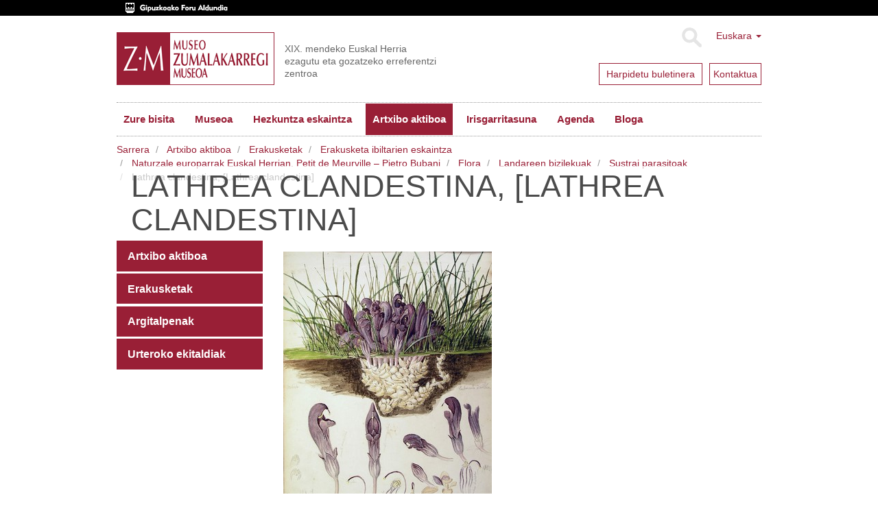

--- FILE ---
content_type: text/html;charset=utf-8
request_url: https://www.zumalakarregimuseoa.eus/eu/ekintzak-eta-zerbitzuak/erakusketak-1/aldi-bateko-erakusketa/naturzale-europarrak-euskal-herrian.-petit-de-meurville-2013-pietro-bubani/flora/landareen-bizilekuak/sustrai-parasitoak/lathrea-clandestina-lathrea-clandestina/view
body_size: 7174
content:
<!DOCTYPE html>
<html xmlns="http://www.w3.org/1999/xhtml" lang="eu">

    
    
    
    
    


<head>
    <meta http-equiv="Content-Type" content="text/html; charset=utf-8" />
    <meta charset="utf-8">
    <meta http-equiv="X-UA-Compatible" content="IE=edge">

    
        <base href="https://www.zumalakarregimuseoa.eus/eu/ekintzak-eta-zerbitzuak/erakusketak-1/aldi-bateko-erakusketa/naturzale-europarrak-euskal-herrian.-petit-de-meurville-2013-pietro-bubani/flora/landareen-bizilekuak/sustrai-parasitoak/lathrea-clandestina-lathrea-clandestina" /><!--[if lt IE 7]></base><![endif]-->
    

    
        
<script type="text/javascript">

    (function($) {
        $(document).ready(function () {
            if($.cookieCuttr) {
                $.cookieCuttr({cookieAnalytics: false,
                               cookiePolicyLink: "/eu/museoa/cookien-politika/",
                               cookieMessage: "Web gune honek cookie-ak erabiltzen ditu nabigazio esperientzia hobetzeko eta gure zerbitzuak eskaintzeko. Nabigatzen jarraitzen baduzu, ulertuko dugu horien erabilera onartzen duzula. Informazio gehiago nahi baduzu, kontsultatu gure<a href='{{cookiePolicyLink}}' title='gure cookie politikari buruz irakurri'> Cookie Politika</a>.",
                               cookieAcceptButtonText: "Cookieak onartu"
                               });
                }
        })
    })(jQuery);
</script>


<title>Lathrea clandestina, [Lathrea clandestina] &mdash; Museo Zumalakarregi Museoa</title>


  
    <link rel="stylesheet" type="text/css" media="screen" href="https://www.zumalakarregimuseoa.eus/portal_css/zumala.theme/reset-cachekey-d8d7a7c82b7ec8a11646e85957c613e3.css" />
    <link rel="stylesheet" type="text/css" media="screen" href="https://www.zumalakarregimuseoa.eus/portal_css/zumala.theme/base-cachekey-21b978b0a5b2209a0fc123a27ae3ce29.css" />
    <style type="text/css" media="screen">@import url(https://www.zumalakarregimuseoa.eus/portal_css/zumala.theme/portlets-cachekey-1392bf8c5a4e6f9c23e2f4d96305f520.css);</style>
    <link rel="stylesheet" type="text/css" media="screen" href="https://www.zumalakarregimuseoa.eus/portal_css/zumala.theme/resourcetinymce.stylesheetstinymce-cachekey-5cd9228fddc580e9530fec239cd07457.css" />
    <style type="text/css" media="print">@import url(https://www.zumalakarregimuseoa.eus/portal_css/zumala.theme/print-cachekey-2899923aa737ff399a1390f768ddad2f.css);</style>
    <link rel="stylesheet" type="text/css" href="https://www.zumalakarregimuseoa.eus/portal_css/zumala.theme/resourceplone.app.discussion.stylesheetsdiscussion-cachekey-4b6373491c769fda852cd95ac895e654.css" />
    <style type="text/css" media="screen">@import url(https://www.zumalakarregimuseoa.eus/portal_css/zumala.theme/resourceplonetruegallery-portlet-cachekey-40b874cec3dad9207cda04933c002726.css);</style>

  
  
    <script type="text/javascript" src="https://www.zumalakarregimuseoa.eus/portal_javascripts/zumala.theme/resourceplone.app.jquery-cachekey-cf4b173a5def34b99a5c807bd1fde01f.js"></script>
    <script type="text/javascript" src="https://www.zumalakarregimuseoa.eus/portal_javascripts/zumala.theme/qcomments-cachekey-4aec22c68386c427de760a84d821b187.js"></script>
    <script type="text/javascript" src="https://www.zumalakarregimuseoa.eus/portal_javascripts/zumala.theme/resourcecollective.z3cform.datagridfielddatagridfield-cachekey-b34419fe65100c2a8cc042a8078c8425.js"></script>


<meta name="DC.creator" content="lazpiazu"/>
<meta name="DC.format" content="image/jpeg"/>
<meta name="DC.language" content="eu"/>
<meta name="DC.date.modified" content="2015-05-22T16:07:24+01:00"/>
<meta name="DC.date.created" content="2014-03-29T13:34:10+01:00"/>
<meta name="DC.type" content="Image"/>
<meta name="DC.distribution" content="Global"/>
<meta name="robots" content="ALL"/>
<meta name="distribution" content="Global"/>


        
    <link rel="canonical" href="https://www.zumalakarregimuseoa.eus/eu/ekintzak-eta-zerbitzuak/erakusketak-1/aldi-bateko-erakusketa/naturzale-europarrak-euskal-herrian.-petit-de-meurville-2013-pietro-bubani/flora/landareen-bizilekuak/sustrai-parasitoak/lathrea-clandestina-lathrea-clandestina" />

    <link rel="shortcut icon" type="image/x-icon" href="https://www.zumalakarregimuseoa.eus/favicon.ico" />
    <link rel="apple-touch-icon" href="https://www.zumalakarregimuseoa.eus/touch_icon.png" />


<script type="text/javascript">
        jQuery(function($){
            if (typeof($.datepicker) != "undefined"){
              $.datepicker.setDefaults(
                jQuery.extend($.datepicker.regional['eu'],
                {dateFormat: 'yy/mm/dd'}));
            }
        });
        </script>




    <link rel="search" href="https://www.zumalakarregimuseoa.eus/eu/@@search" title="Bilatu webgunean" />




        <link href="http://fonts.googleapis.com/css?family=Pacifico|PT+Sans:400,700" rel="stylesheet" type="text/css" />
        
        
        
        
        

        <meta name="viewport" content="width=device-width,initial-scale=1.0" />
        <meta name="generator" content="Plone - http://plone.org" />
    
</head>

<body class="template-image_view portaltype-image site-eu section-ekintzak-eta-zerbitzuak subsection-erakusketak-1 subsection-erakusketak-1-aldi-bateko-erakusketa subsection-erakusketak-1-aldi-bateko-erakusketa-naturzale-europarrak-euskal-herrian.-petit-de-meurville-2013-pietro-bubani userrole-anonymous" dir="ltr">
    <div id="visual-header-wrapper" class="container">
            <div class="row">
                <div class="col-md-12">

                    <header>
                        <div id="portal-header-wrapper">
                            <div id="portal-header">
    <p class="hiddenStructure">
  <a accesskey="2" href="https://www.zumalakarregimuseoa.eus/eu/ekintzak-eta-zerbitzuak/erakusketak-1/aldi-bateko-erakusketa/naturzale-europarrak-euskal-herrian.-petit-de-meurville-2013-pietro-bubani/flora/landareen-bizilekuak/sustrai-parasitoak/lathrea-clandestina-lathrea-clandestina/view#content">Edukira salto egin</a> |

  <a accesskey="6" href="https://www.zumalakarregimuseoa.eus/eu/ekintzak-eta-zerbitzuak/erakusketak-1/aldi-bateko-erakusketa/naturzale-europarrak-euskal-herrian.-petit-de-meurville-2013-pietro-bubani/flora/landareen-bizilekuak/sustrai-parasitoak/lathrea-clandestina-lathrea-clandestina/view#portal-globalnav">Salto egin nabigazioara</a>
</p>
<div class="above-header">
	<a href="http://www.gipuzkoa.eus/"><img src="dipu_eu.gif" /></a>
</div>

<div class="dropdown" id="portal-languageselector">
  
    
      
          
            <a href="https://www.zumalakarregimuseoa.eus/eu/ekintzak-eta-zerbitzuak/erakusketak-1/aldi-bateko-erakusketa/naturzale-europarrak-euskal-herrian.-petit-de-meurville-2013-pietro-bubani/flora/landareen-bizilekuak/sustrai-parasitoak/lathrea-clandestina-lathrea-clandestina/view?set_language=eu" class="dropdown-toggle" data-toggle="dropdown" title="Euskara">Euskara
            <span class="caret"></span>
          </a>
          
        
    
    
      
          
        
    
    
      
          
        
    
    
      
          
        
    
  
  <ul class="dropdown-menu" role="menu">
      
      <li class="currentLanguage language-eu">
          
      </li>
      
      
      <li class="language-en">
          
            <a href="https://www.zumalakarregimuseoa.eus/en/activities-services?set_language=en" title="English">English</a>
          
      </li>
      
      
      <li class="language-fr">
          
            <a href="https://www.zumalakarregimuseoa.eus/fr/activites-et-services?set_language=fr" title="Français">Français</a>
          
      </li>
      
      
      <li class="language-es">
          
            <a href="https://www.zumalakarregimuseoa.eus/es/actividades/exposiciones/exposicion-itinerante/naturalistas-europeos-en-el-pais-vasco.-petit-de-meurville-2013-pietro-bubani/flora?set_language=es" title="Español">Español</a>
          
      </li>
      
  </ul>

  <div class="newsletter">
        <div class="news1">
          <a href="http://eepurl.com/cHre3f">
            <span>Harpidetu buletinera</span>
            
            
            
          </a>
        </div>
        <div class="news2">
            <a href="/eu/kontaktua"><span>Kontaktua</span></a>
            
            
            
        </div>
    </div>
</div>



    <form name="searchform" class="form-inline form-search pull-right" action="https://www.zumalakarregimuseoa.eus/eu/@@search">
      <div class="LSBox">
        <button class="btn btn-default" type="submit">Bilatu</button>
        <div class="LSResult" id="LSResult"><div class="LSShadow" id="LSShadow"></div>
      </div>

      </div>
    </form>


<a id="portal-logo" class="brand" title="Zumalakarregi museoa" accesskey="1" href="https://www.zumalakarregimuseoa.eus/eu">
    <img src="logo.gif" alt="" /></a>
<div id="editable-tagline">
  XIX. mendeko Euskal Herria ezagutu eta gozatzeko erreferentzi zentroa
</div> 







    <p class="hidden">Nabigazioa</p>

    <nav class="navbar navbar-default" role="navigation">
        <div class="navbar-header">
            <button type="button" class="navbar-toggle" data-toggle="collapse" data-target="#navbar-collapse-1">
              <span class="sr-only">
                Toggle navigation
              </span>
              <span class="icon-bar"></span>
              <span class="icon-bar"></span>
              <span class="icon-bar"></span>
            </button>
            <a class="navbar-brand hidden-lg hidden-md hidden-sm" href="https://www.zumalakarregimuseoa.eus/eu">Museo Zumalakarregi Museoa</a>
        </div>
        <div class="collapse navbar-collapse" id="navbar-collapse-1">
            <ul class="nav navbar-nav" id="navigation">
                
                <li class="home"><a href="https://www.zumalakarregimuseoa.eus/eu">Hasiera</a></li>
                
                <li class="dropdown">

                    
                        <a href="https://www.zumalakarregimuseoa.eus/eu/informazio-praktikoa" id="informazio-praktikoa-1" title="">
                            Zure bisita
                            <!-- <strong tal:condition="python:main_menu and children" class="caret"></strong> -->
                        </a>

<!--                     <ul tal:define="last_class string:;
                                    level python:level+1;
                    "
                        tal:attributes="class string:dropdown-menu ${last_class};
                                        role python:main_menu and 'menu' or None"
                        tal:condition="python:show_lower and children">
                        <metal:recurse use-macro="context/homepage_sections/macros/nav_main"/>
                    </ul> -->
                    
                </li>
                
                
                <li class="dropdown">

                    
                        <a href="https://www.zumalakarregimuseoa.eus/eu/museoa" id="museoa-1" title="">
                            Museoa
                            <!-- <strong tal:condition="python:main_menu and children" class="caret"></strong> -->
                        </a>

<!--                     <ul tal:define="last_class string:;
                                    level python:level+1;
                    "
                        tal:attributes="class string:dropdown-menu ${last_class};
                                        role python:main_menu and 'menu' or None"
                        tal:condition="python:show_lower and children">
                        <metal:recurse use-macro="context/homepage_sections/macros/nav_main"/>
                    </ul> -->
                    
                </li>
                
                
                <li class="dropdown">

                    
                        <a href="https://www.zumalakarregimuseoa.eus/eu/hezkuntza" id="hezkuntza-1" title="Zumalakarregi Museoko Hezkuntza Programak, gaur egungo gizartea ulertzeko eta ezagutzeko asmoarekin, XIX. mendean zehar ibilbide dinamikoak eskaintzen ditu.">
                            Hezkuntza eskaintza
                            <!-- <strong tal:condition="python:main_menu and children" class="caret"></strong> -->
                        </a>

<!--                     <ul tal:define="last_class string:;
                                    level python:level+1;
                    "
                        tal:attributes="class string:dropdown-menu ${last_class};
                                        role python:main_menu and 'menu' or None"
                        tal:condition="python:show_lower and children">
                        <metal:recurse use-macro="context/homepage_sections/macros/nav_main"/>
                    </ul> -->
                    
                </li>
                
                
                <li class="activedropdown">

                    
                        <a href="https://www.zumalakarregimuseoa.eus/eu/ekintzak-eta-zerbitzuak" id="ekintzak-eta-zerbitzuak-1" title="">
                            Artxibo aktiboa
                            <!-- <strong tal:condition="python:main_menu and children" class="caret"></strong> -->
                        </a>

<!--                     <ul tal:define="last_class string:;
                                    level python:level+1;
                    "
                        tal:attributes="class string:dropdown-menu ${last_class};
                                        role python:main_menu and 'menu' or None"
                        tal:condition="python:show_lower and children">
                        <metal:recurse use-macro="context/homepage_sections/macros/nav_main"/>
                    </ul> -->
                    
                </li>
                
                
                <li class="dropdown">

                    
                        <a href="https://www.zumalakarregimuseoa.eus/eu/irisgarritasuna" id="irisgarritasuna-1" title="&quot;Etengabeko hobekuntzarako plana&quot; lantzen ari gara, pertsona guztiek museora sartzeko aukera izan dezaten. Atal honetan Irisgarritasun gaian egiten ditugun aurrerapen ezberdinak eguneratzen joango gara. ">
                            Irisgarritasuna
                            <!-- <strong tal:condition="python:main_menu and children" class="caret"></strong> -->
                        </a>

<!--                     <ul tal:define="last_class string:;
                                    level python:level+1;
                    "
                        tal:attributes="class string:dropdown-menu ${last_class};
                                        role python:main_menu and 'menu' or None"
                        tal:condition="python:show_lower and children">
                        <metal:recurse use-macro="context/homepage_sections/macros/nav_main"/>
                    </ul> -->
                    
                </li>
                
                
                <li class="dropdown">

                    
                        <a href="https://www.zumalakarregimuseoa.eus/eu/agenda" id="agenda-1" title="">
                            Agenda
                            <!-- <strong tal:condition="python:main_menu and children" class="caret"></strong> -->
                        </a>

<!--                     <ul tal:define="last_class string:;
                                    level python:level+1;
                    "
                        tal:attributes="class string:dropdown-menu ${last_class};
                                        role python:main_menu and 'menu' or None"
                        tal:condition="python:show_lower and children">
                        <metal:recurse use-macro="context/homepage_sections/macros/nav_main"/>
                    </ul> -->
                    
                </li>
                
                
                <li class="dropdown">

                    
                        <a href="https://www.zumalakarregimuseoa.eus/eu/bloga" id="bloga-1" title="">
                            Bloga
                            <!-- <strong tal:condition="python:main_menu and children" class="caret"></strong> -->
                        </a>

<!--                     <ul tal:define="last_class string:;
                                    level python:level+1;
                    "
                        tal:attributes="class string:dropdown-menu ${last_class};
                                        role python:main_menu and 'menu' or None"
                        tal:condition="python:show_lower and children">
                        <metal:recurse use-macro="context/homepage_sections/macros/nav_main"/>
                    </ul> -->
                    
                </li>
                
                <!-- <li class="search"><a class="text-hide" href="/en/search">search</a></li> -->
                
            </ul>
        </div>
    </nav>






</div>

                        </div>
                    </header>
                </div>
            </div>
    </div>
    
      <div id="visual-header-title">
            <div id="viewlet-above-content">
<ol class="breadcrumb" dir="ltr">

  <li id="breadcrumbs-home">
    <a href="https://www.zumalakarregimuseoa.eus/eu">Sarrera</a>
  </li>

  
      
        <li class="" id="breadcrumbs-1">
            <a href="https://www.zumalakarregimuseoa.eus/eu/ekintzak-eta-zerbitzuak">Artxibo aktiboa</a>
            
        </li>
      
  
  
      
        <li class="" id="breadcrumbs-2">
            <a href="https://www.zumalakarregimuseoa.eus/eu/ekintzak-eta-zerbitzuak/erakusketak-1">Erakusketak</a>
            
        </li>
      
  
  
      
        <li class="" id="breadcrumbs-3">
            <a href="https://www.zumalakarregimuseoa.eus/eu/ekintzak-eta-zerbitzuak/erakusketak-1/aldi-bateko-erakusketa">Erakusketa ibiltarien eskaintza</a>
            
        </li>
      
  
  
      
        <li class="" id="breadcrumbs-4">
            <a href="https://www.zumalakarregimuseoa.eus/eu/ekintzak-eta-zerbitzuak/erakusketak-1/aldi-bateko-erakusketa/naturzale-europarrak-euskal-herrian.-petit-de-meurville-2013-pietro-bubani">Naturzale europarrak Euskal Herrian. Petit de Meurville – Pietro Bubani </a>
            
        </li>
      
  
  
      
        <li class="" id="breadcrumbs-5">
            <a href="https://www.zumalakarregimuseoa.eus/eu/ekintzak-eta-zerbitzuak/erakusketak-1/aldi-bateko-erakusketa/naturzale-europarrak-euskal-herrian.-petit-de-meurville-2013-pietro-bubani/flora">Flora</a>
            
        </li>
      
  
  
      
        <li class="" id="breadcrumbs-6">
            <a href="https://www.zumalakarregimuseoa.eus/eu/ekintzak-eta-zerbitzuak/erakusketak-1/aldi-bateko-erakusketa/naturzale-europarrak-euskal-herrian.-petit-de-meurville-2013-pietro-bubani/flora/landareen-bizilekuak">Landareen bizilekuak</a>
            
        </li>
      
  
  
      
        <li class="" id="breadcrumbs-7">
            <a href="https://www.zumalakarregimuseoa.eus/eu/ekintzak-eta-zerbitzuak/erakusketak-1/aldi-bateko-erakusketa/naturzale-europarrak-euskal-herrian.-petit-de-meurville-2013-pietro-bubani/flora/landareen-bizilekuak/sustrai-parasitoak">Sustrai parasitoak</a>
            
        </li>
      
  
  
      
        <li class="active" id="breadcrumbs-8">
            
            Lathrea clandestina, [Lathrea clandestina]
        </li>
      
  

</ol>

</div>
            <div id="viewlet-above-content-title"></div>
                                                             
                                                                 
                                                                 
            
                <h1 id="parent-fieldname-title" class="documentFirstHeading">
                    Lathrea clandestina, [Lathrea clandestina]
                </h1>
            
            
        
                                                             
      </div>
    
    <!--slideshow-->
     <div class="row row1">
            <!--CAROUSEL-->
            
            <!--CAROUSEL-->
        </div>
    <!--slideshow-->
    <div id="visual-portal-wrapper" class="container">
        <div id="portal-columns" class="row">

                <div id="portal-column-content" class="col-md-9 col-md-push-3">


                        <div class="row">
                            <div class="col-md-12">
                                
                                    <div class="">
                                            <div class="row">
                        <div class="col-md-12">
                                                    

                                                    

        <div class="alert alert-dismissible" id="kssPortalMessage" style="display:none">
          <button type="button" class="close" data-dismiss="alert">×</button>
          <strong>Info</strong> 
        </div>


    

                                                    
                                                        <div id="content">

                                                            

                                                            

                                                             <div id="viewlet-below-content-title">
</div>

                                                             
                                                                 
                                                                 
            
                
            
            
        
                                                             

                                                             <div id="viewlet-above-content-body"></div>
                                                             <div id="content-core">
                                                                 
        
            <a href="https://www.zumalakarregimuseoa.eus/eu/ekintzak-eta-zerbitzuak/erakusketak-1/aldi-bateko-erakusketa/naturzale-europarrak-euskal-herrian.-petit-de-meurville-2013-pietro-bubani/flora/landareen-bizilekuak/sustrai-parasitoak/lathrea-clandestina-lathrea-clandestina/image_view_fullscreen">
                <img src="https://www.zumalakarregimuseoa.eus/eu/ekintzak-eta-zerbitzuak/erakusketak-1/aldi-bateko-erakusketa/naturzale-europarrak-euskal-herrian.-petit-de-meurville-2013-pietro-bubani/flora/landareen-bizilekuak/sustrai-parasitoak/lathrea-clandestina-lathrea-clandestina/image_preview" alt="Lathrea clandestina, [Lathrea clandestina]" title="Lathrea clandestina, [Lathrea clandestina]" height="400" width="304" />
                <br />
            </a>

            <span id="plone-image-details" class="discreet visualNoPrint">

              <span class="discreet">
                <span>Jatorrizko tamainako irudia:</span>

                <span>227 KB</span>
				&#124;
	            <a href="https://www.zumalakarregimuseoa.eus/eu/ekintzak-eta-zerbitzuak/erakusketak-1/aldi-bateko-erakusketa/naturzale-europarrak-euskal-herrian.-petit-de-meurville-2013-pietro-bubani/flora/landareen-bizilekuak/sustrai-parasitoak/lathrea-clandestina-lathrea-clandestina/image_view_fullscreen">
	                <span class="visualNoPrint">
                    <img alt="Irudia ikusi" title="Irudia ikusi" src="https://www.zumalakarregimuseoa.eus/search_icon.png" />
                    <span>Ikusi</span>
                	</span>
	            </a>

	            <a href="https://www.zumalakarregimuseoa.eus/eu/ekintzak-eta-zerbitzuak/erakusketak-1/aldi-bateko-erakusketa/naturzale-europarrak-euskal-herrian.-petit-de-meurville-2013-pietro-bubani/flora/landareen-bizilekuak/sustrai-parasitoak/lathrea-clandestina-lathrea-clandestina/download">
	                <span class="visualNoPrint">
                    <img alt="Irudia deskargatu" title="Irudia deskargatu" src="https://www.zumalakarregimuseoa.eus/download_icon.png" />
                    <span>Deskargatu</span>
                	</span>
	            </a>

		      </span>
              
            </span>
        
    
                                                             </div>
                                                             <div id="viewlet-below-content-body">
</div>

                                                            
                                                        </div>
                                                    

                                                    
                        </div>
                                            </div>
                                    </div>
                                
                            </div>
                        </div>
                        <div class="row">
                            <div class="col-md-12">
                                <div id="viewlet-below-content"><!-- <div i18n:domain="plone"
     id="category"
     class="documentByLine"
     tal:define="categories context/Subject|nothing;
                 url_quote  nocall:modules/Products.PythonScripts.standard/url_quote;">
  <span tal:repeat="category categories">
    <a href=""
       class="link-category"
       rel="tag"
       tal:content="category"
       tal:define="quotedCat python:url_quote(category);context_folder python:(context.id=='blog' or context.portal_type=='News Item' or context.portal_type=='Event') and context.aq_parent or context"
       tal:attributes="href string:${context_folder/absolute_url}/tag/${quotedCat}">
      Category
      </a><span class="separator" tal:condition="not: repeat/category/end"></span>
  </span>

</div>
 -->




</div>
                            </div>
                        </div>
                </div>
                
                <div id="portal-column-one" class="col-md-3 col-md-pull-9">
                    
                        
<div class="portletWrapper" data-portlethash="706c6f6e652e6c656674636f6c756d6e0a636f6e746578740a2f7a756d616c616b6172726567690a6e617669676174696f6e" id="portletwrapper-706c6f6e652e6c656674636f6c756d6e0a636f6e746578740a2f7a756d616c616b6172726567690a6e617669676174696f6e">
<dl class="portlet portletNavigationTree">

    <dt class="portletHeader hiddenStructure">
        <span class="portletTopLeft"></span>
        <a href="https://www.zumalakarregimuseoa.eus/eu/sitemap" class="tile">Nabigazioa</a>
        <span class="portletTopRight"></span>
    </dt>

    <dd class="portletItem lastItem">
        <ul class="navTree navTreeLevel0">
            
            



<li class="navTreeItem visualNoMarker navTreeFolderish section-ikerketa-eta-dokumentazioa">

    


        <a href="https://www.zumalakarregimuseoa.eus/eu/ekintzak-eta-zerbitzuak/ikerketa-eta-dokumentazioa" class="state-published navTreeFolderish contenttype-donedukia" title="Eremu hontan Zumalakarregi Museoak azken urteetan burututako produktu digitalak aurki ditzakezu.">
            
            <span>Artxibo aktiboa</span>
        </a>

        

    
</li>


<li class="navTreeItem visualNoMarker navTreeItemInPath navTreeFolderish section-erakusketak-1">

    


        <a href="https://www.zumalakarregimuseoa.eus/eu/ekintzak-eta-zerbitzuak/erakusketak-1" class="state-published navTreeItemInPath navTreeFolderish contenttype-donedukia" title="">
            
            <span>Erakusketak</span>
        </a>

        

    
</li>


<li class="navTreeItem visualNoMarker navTreeFolderish section-publikazioak">

    


        <a href="https://www.zumalakarregimuseoa.eus/eu/ekintzak-eta-zerbitzuak/publikazioak" class="state-published navTreeFolderish contenttype-donedukia" title="">
            
            <span>Argitalpenak</span>
        </a>

        

    
</li>


<li class="navTreeItem visualNoMarker navTreeFolderish section-urteroko-ekitaldiak">

    


        <a href="https://www.zumalakarregimuseoa.eus/eu/ekintzak-eta-zerbitzuak/urteroko-ekitaldiak" class="state-published navTreeFolderish contenttype-donedukia" title="">
            
            <span>Urteroko ekitaldiak</span>
        </a>

        

    
</li>




        </ul>
        <span class="portletBottomLeft"></span>
        <span class="portletBottomRight"></span>
    </dd>
</dl>

</div>




                    
                </div>
                

                
                
                
        </div>
    </div>
    <div class="footer-container row">
      
                <div class="col-md-12">
                    <footer>
                        <div id="portal-footer-wrapper">
                                <div id="editable-footer">
  <div class="addr row">
<div class="col-md-12">MUSEO ZUMALAKARREGI MUSEOA Muxika Egurastokia 6, 20216 Ormaiztegi (Gipuzkoa) Tel.: +34 943 889 900 Fax.: +34 943 880 138</div>
</div>
<div class="morelinks row">
<div class="siteactions col-md-6 col-sm-6">
<ul>
<li><a href="https://www.gipuzkoa.eus/eu/lege-oharra">OHAR LEGALA</a></li>
<li><a href="eu/sitemap">GUNEAREN MAPA</a></li>
<li><a href="eu/kontaktua">KONTAKTUA</a></li>
<li><a href="eu/accessibility-info">IRISGARRITASUNA</a></li>
</ul>
</div>
<div class="socialfooter col-md-6 col-sm-6"><a href="https://www.facebook.com/zumalakarregi/"><img src="facebook_f.png" /></a> <a href="https://twitter.com/ZMuseoa"><img src="twitter_f.png" /></a> <a href="https://www.youtube.com/user/ZumalakarregiMuseoa"><img src="youtube_f.png" /></a> <a href="https://www.flickr.com/photos/museo_zumalakarregi_museoa/"><img src="flickr_f.png" /></a> <a href="https://vimeo.com/album/3205340"><img src="vimeo_f.png" /></a><a href="https://www.instagram.com/zumalakarregi"><img src="instagram_f.png" /></a></div>
</div>
<div class="logos row"><a href="http://www.gipuzkoakultura.eus/"><img src="gipuzkoakultura.png" /></a> <a href="http://www.gipuzkoakomuseoak.net/"><img src="gipuzkoa-museoak.png" /></a> <a href="http://www.gipuzkoamuseobirtuala.net/"><img src="geroztik.png" /></a> <a href="http://www.igartubeitibaserria.eus/"><img src="Igartubeiti.png" /></a> <a href="http://www.untzimuseoa.eus/"><img src="eu/untziMuseoa2020.png" /></a></div>
</div>
<!-- Google Tag Manager -->
<script>(function(w,d,s,l,i){w[l]=w[l]||[];w[l].push({'gtm.start':
new Date().getTime(),event:'gtm.js'});var f=d.getElementsByTagName(s)[0],
j=d.createElement(s),dl=l!='dataLayer'?'&l='+l:'';j.async=true;j.src=
'https://www.googletagmanager.com/gtm.js?id='+i+dl;f.parentNode.insertBefore(j,f);
})(window,document,'script','dataLayer','GTM-T9X2PCS');</script>
<!-- End Google Tag Manager -->
<!-- Google Tag Manager (noscript) -->
<noscript><iframe src="https://www.googletagmanager.com/ns.html?id=GTM-T9X2PCS"
height="0" width="0" style="display:none;visibility:hidden"></iframe></noscript>
<!-- End Google Tag Manager (noscript) -->

                        </div>
                    </footer>
                </div>
    </div>

</body>
</html>



